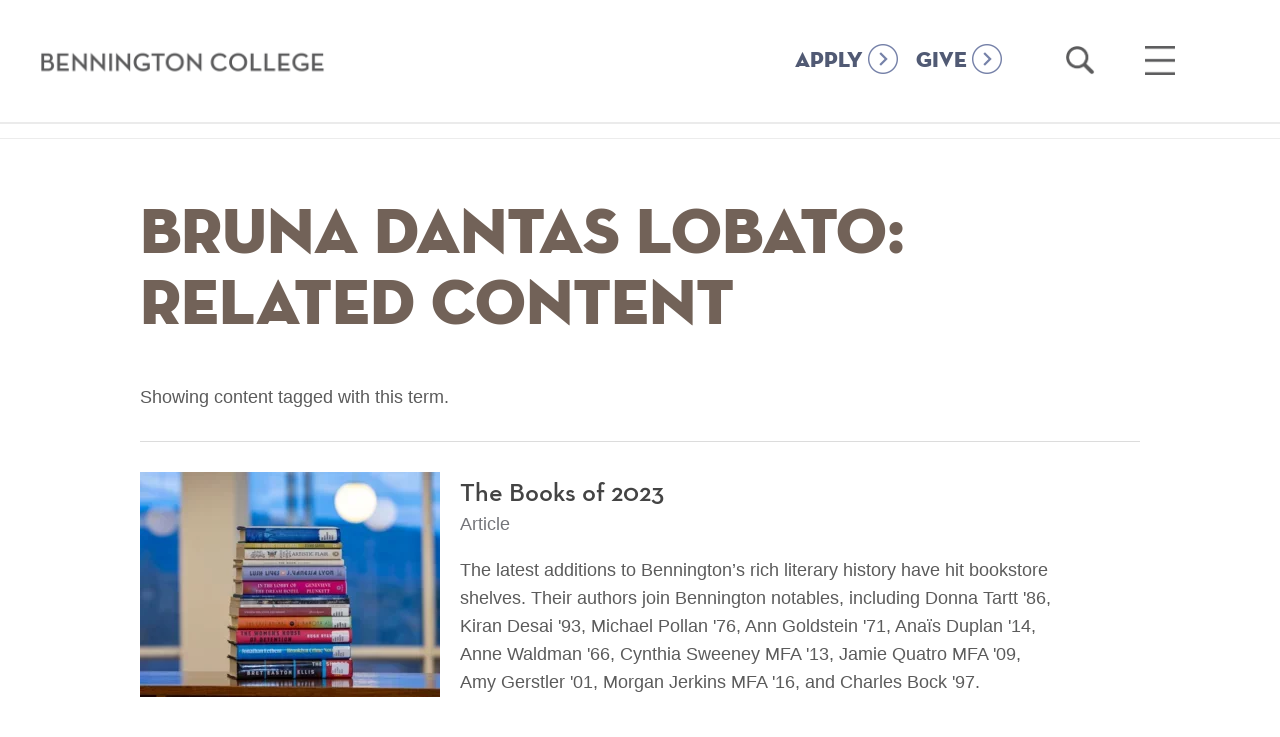

--- FILE ---
content_type: text/html; charset=UTF-8
request_url: https://www.bennington.edu/archive/alumni/11206
body_size: 8704
content:
<!doctype html>
<!--[if lt IE 7]>      <html lang="en-US" class="no-js lt-ie9 lt-ie8 lt-ie7"> <![endif]-->
<!--[if IE 7]>         <html lang="en-US" class="no-js lt-ie9 lt-ie8"> <![endif]-->
<!--[if IE 8]>         <html lang="en-US" class="no-js lt-ie9"> <![endif]-->
<!--[if gt IE 8]><!--> <html lang="en-US" class="no-js"> <!--<![endif]-->
<head>
	<meta charset="utf-8" />
<script src="/sites/default/files/hotjar/hotjar.script.js?t96jp7"></script>
<link rel="image_src" href="https://www.bennington.edu/sites/default/files/styles/carnegie_1600x900/public/2024-10/campus-shot_aerial_1400x850.png.webp" />
<meta name="google" content="6Bm4gvYphrVZ5jMNKXje9prfUs56BctA-TyHaumoyzo" />
<meta name="referrer" content="no-referrer" />
<link rel="icon" href="/sites/default/files/Bennington.ico" />
<meta name="google-site-verification" content="vmJOMbD28KtrE7geFF2xH1InFwdyYg10GXSfA2mLz5w" />
<meta name="Generator" content="Drupal 10 (https://www.drupal.org)" />
<meta name="MobileOptimized" content="width" />
<meta name="HandheldFriendly" content="true" />
<meta name="viewport" content="width=device-width, initial-scale=1.0" />
<script>var ct_check_js_val = '3a8c3280dcdd1b7c4e52697c52a3cf90';var drupal_ac_antibot_cookie_value = 'b46c2dd8b4015220d7a9427b70d878910459518bbc620997fcf9533c93ebd517';var ct_use_cookies = 0;var ct_use_alt_cookies = 0;var ct_capture_buffer = 0;</script>
<meta name="title" content="Bruna Dantas Lobato Archive | Bennington College" />
<script src="/sites/default/files/google_tag/default/google_tag.script.js?t96jp7" defer></script>

    <title>Bruna Dantas Lobato Archive | Bennington College</title>
    <meta property="fb:app_id" content="651245428386101" />
    <link rel="stylesheet" media="all" href="/sites/default/files/css/css_rd3IRy-_iHVGzd0QiCM41nDTZvSKhOqfgvkuoDU7LWE.css?delta=0&amp;language=en&amp;theme=bennington&amp;include=eJx1zEsOwjAMhOELBXIkK4-hsnCSKuO29PZULGDFZhbfSH9G79oXHz0uNnKyG_20S0L-PnKM-WT8QcDLZ5KHwqpUsExdXa_EH5dCBm3rHDuqtM1chTAUj9oYeNLRYk5E2BUH42fvbdTN8Aa9oEDu" />
<link rel="stylesheet" media="all" href="/sites/default/files/css/css_Ca8Kl5Gs7HGRvqZD1O-1HkmNySON2PPQrM0vtzlQyUw.css?delta=1&amp;language=en&amp;theme=bennington&amp;include=eJx1zEsOwjAMhOELBXIkK4-hsnCSKuO29PZULGDFZhbfSH9G79oXHz0uNnKyG_20S0L-PnKM-WT8QcDLZ5KHwqpUsExdXa_EH5dCBm3rHDuqtM1chTAUj9oYeNLRYk5E2BUH42fvbdTN8Aa9oEDu" />


        <script type="text/javascript">
    var _iub = _iub || [];
    _iub.csConfiguration = {"applyGdprForCH":false,"askConsentAtCookiePolicyUpdate":true,"countryDetection":true,"enableFadp":true,"enableUspr":true,"floatingPreferencesButtonDisplay":"bottom-right","gdprAppliesGlobally":false,"lang":"en","perPurposeConsent":true,"siteId":3654427,"usprPurposes":"s,sh,adv","cookiePolicyId":11078397, "banner":{ "acceptButtonColor":"#2D8084","acceptButtonDisplay":true,"backgroundColor":"#FFFFFF","closeButtonDisplay":false,"customizeButtonColor":"#74757A","customizeButtonDisplay":true,"explicitWithdrawal":true,"listPurposes":true,"logo":null,"linksColor":"#000000","ownerName":"bennington.edu","position":"float-bottom-center","rejectButtonColor":"#2D8084","rejectButtonDisplay":true,"showTitle":false,"showTotalNumberOfProviders":true,"textColor":"#000000" }};
    </script>
    <script type="text/javascript" src="https://cs.iubenda.com/autoblocking/3654427.js"></script>
    <script type="text/javascript" src="//cdn.iubenda.com/cs/gpp/stub.js"></script>
    <script type="text/javascript" src="//cdn.iubenda.com/cs/iubenda_cs.js" charset="UTF-8" async></script>

    <script src="/sites/default/files/js/js_XLxk-mzeOd1p7vIk0I0s3eLDCvD_ATGQNiTNGInXtwo.js?scope=header&amp;delta=0&amp;language=en&amp;theme=bennington&amp;include=eJxlysENwCAIAMCFahzJABJDikAUO3_77_sO2UxspFsd6ghaNi2J3BcpgyXoXSGQsqBn6ZxM6euHcVCFLpmx_OHe5tGUtlm_XmXuFycSKEg"></script>

    <script type="text/javascript">var switchTo5x=true;</script>
        <script async="async" src="https://admissions.bennington.edu/ping">/**/</script>
    <script src="https://app.heyhalda.com/widgets/smart-forms/cl0v1536302yv08s0yhke5dmy.js" async=""></script>

            
</head>
	<body class="view-layout-taxonomy_term path-archive">
    <a href="#main-content" class="skip visually-hidden focusable">Skip to main content</a>
    <noscript><iframe src="https://www.googletagmanager.com/ns.html?id=GTM-T9236PK" height="0" width="0" style="display:none;visibility:hidden"></iframe></noscript>
      <div class="dialog-off-canvas-main-canvas" data-off-canvas-main-canvas>
    
<div class="page ">
    <header role="banner">
        <div class="content-wrapper">
            <div class="logo">
                <a href="/"><span class="visuallyhidden">Bennington College</span></a>
            </div>
            <div class="menu-search">
                <div class="button-homepage">
                    <a class="nav-link" href="/admissions/apply">APPLY</a>
                </div>
                <div class="button-homepage">
                    <a class="nav-link" href="/give-to-bennington">GIVE</a>
                </div>
                <div class="search-holder" role="search">
                    <a href="/search" class="open-search-link">
                        <span class="visuallyhidden">Open Search</span>
                    </a>
                </div>
                
                <div class="menu-holder" role="navigation" aria-label="main menu">
                    <a href="#" class="hamburger">
                        <span class="visuallyhidden">Open Main Menu</span>
                    </a>
                </div>
                <div class="mega-menu">
                    <div class="content-wrapper">
                        <nav role="navigation" aria-label="Main Navigation" id="block-bennington-main-menu" class="block block-menu navigation menu--main">
          

              <ul block="block-bennington-main-menu" class="menu">
                                      <li class="menu-item menu-item--expanded">
        <a href="/about" data-drupal-link-system-path="node/8">About</a>
                  <a href="#" class="toggle"><span class="visuallyhidden">toggle sub menu</span></a>
                        <ul class="menu">
                                      <li class="menu-item">
        <a href="/about/fast-facts" data-drupal-link-system-path="node/18631">Fast Facts</a>
              </li>
                                  <li class="menu-item">
        <a href="/about/vision-and-history" target="" rel="" data-drupal-link-system-path="node/10381">Vision and History</a>
              </li>
                                  <li class="menu-item menu-item--collapsed">
        <a href="/about/college-leadership" target="" rel="" data-drupal-link-system-path="node/10836">College Leadership</a>
              </li>
                                  <li class="menu-item">
        <a href="/about/defining-success" data-drupal-link-system-path="node/96135">Defining Success</a>
              </li>
                                  <li class="menu-item">
        <a href="/about/rankings-outcomes" data-drupal-link-system-path="node/18636">Rankings</a>
              </li>
                                  <li class="menu-item">
        <a href="/connect-bennington" data-drupal-link-system-path="node/36">Connect</a>
              </li>
        </ul>
  
              </li>
                                  <li class="menu-item menu-item--expanded">
        <a href="/academics" data-drupal-link-system-path="node/15">Academics</a>
                  <a href="#" class="toggle"><span class="visuallyhidden">toggle sub menu</span></a>
                        <ul class="menu">
                                      <li class="menu-item">
        <a href="/curriculum" data-drupal-link-system-path="node/86840">Curriculum</a>
              </li>
                                  <li class="menu-item menu-item--collapsed">
        <a href="/academics/plan" data-drupal-link-system-path="node/124">The Plan</a>
              </li>
                                  <li class="menu-item">
        <a href="/academics/advising" data-drupal-link-system-path="node/123">Advising</a>
              </li>
                                  <li class="menu-item menu-item--collapsed">
        <a href="/academics/areas-of-study" data-drupal-link-system-path="node/16">Areas of Study &amp; Curriculum</a>
              </li>
                                  <li class="menu-item menu-item--collapsed">
        <a href="/academics/career-development-and-field-work-term" data-drupal-link-system-path="node/13081">Career Development and Field Work Term</a>
              </li>
                                  <li class="menu-item">
        <a href="/crossett-library" data-drupal-link-system-path="node/84554">Crossett Library</a>
              </li>
                                  <li class="menu-item menu-item--collapsed">
        <a href="/academics/graduate-programs" data-drupal-link-system-path="node/14771">Graduate Programs</a>
              </li>
                                  <li class="menu-item">
        <a href="/academics/academic-calendar" data-drupal-link-system-path="node/27256">Academic Calendar</a>
              </li>
                                  <li class="menu-item">
        <a href="/academics/cross-enrollment-williams-college" data-drupal-link-system-path="node/84475">Cross Enrollment at Williams College</a>
              </li>
        </ul>
  
              </li>
                                  <li class="menu-item menu-item--expanded">
        <a href="/admissions-and-financial-aid" data-drupal-link-system-path="node/32">Admissions</a>
                  <a href="#" class="toggle"><span class="visuallyhidden">toggle sub menu</span></a>
                        <ul class="menu">
                                      <li class="menu-item menu-item--collapsed">
        <a href="/admissions/apply" data-drupal-link-system-path="node/34">Apply</a>
              </li>
                                  <li class="menu-item menu-item--collapsed">
        <a href="/admissions/visit" target="" rel="" data-drupal-link-system-path="node/35">Visit</a>
              </li>
                                  <li class="menu-item">
        <a href="https://www.bennington.edu/request-information" target="_blank">Request Information</a>
              </li>
                                  <li class="menu-item">
        <a href="/admissions/international-students-thrive-bennington" data-drupal-link-system-path="node/42141">International Students</a>
              </li>
                                  <li class="menu-item">
        <a href="/admissions/admissions-interns" data-drupal-link-system-path="node/38231">Meet Our Interns</a>
              </li>
        </ul>
  
              </li>
                                  <li class="menu-item menu-item--expanded">
        <a href="/life-bennington" data-drupal-link-system-path="node/17326">Life At Bennington</a>
                  <a href="#" class="toggle"><span class="visuallyhidden">toggle sub menu</span></a>
                        <ul class="menu">
                                      <li class="menu-item">
        <a href="/life-bennington/housing" data-drupal-link-system-path="node/16421">Housing</a>
              </li>
                                  <li class="menu-item">
        <a href="/life-bennington/dining" data-drupal-link-system-path="node/16991">Dining</a>
              </li>
                                  <li class="menu-item">
        <a href="/life-bennington/clubs-organizations" data-drupal-link-system-path="node/1">Clubs &amp; Organizations</a>
              </li>
                                  <li class="menu-item">
        <a href="/life-bennington/athletics-recreation" data-drupal-link-system-path="node/16326">Athletics &amp; Recreation</a>
              </li>
                                  <li class="menu-item">
        <a href="/admissions/visit" data-drupal-link-system-path="node/35">Around Town</a>
              </li>
                                  <li class="menu-item">
        <a href="/life-bennington/health-and-wellness" data-drupal-link-system-path="node/17001">Safety &amp; Services</a>
              </li>
        </ul>
  
              </li>
                                  <li class="menu-item menu-item--expanded">
        <a href="/outcomes" data-drupal-link-system-path="node/14756">Outcomes</a>
                  <a href="#" class="toggle"><span class="visuallyhidden">toggle sub menu</span></a>
                        <ul class="menu">
                                      <li class="menu-item menu-item--collapsed">
        <a href="/outcomes/bennington-network" data-drupal-link-system-path="node/55">The Bennington Network</a>
              </li>
        </ul>
  
              </li>
                                  <li class="menu-item">
        <a href="/connect-bennington" data-drupal-link-system-path="node/36">Connect</a>
              </li>
                                  <li class="menu-item">
        <a href="/academics/faculty" data-drupal-link-system-path="node/51">Faculty</a>
              </li>
                                  <li class="menu-item">
        <a href="/alumni" data-drupal-link-system-path="node/11736">Alumni &amp; Families</a>
              </li>
        </ul>
  

  </nav>

                        <nav role="navigation" aria-label="Secondary navigation" id="block-secondarynavigation-2" class="block block-menu navigation menu--secondary-navigation">
      <a href="#" class="phone-only secondary-toggle">Additional Links</a>
          

              <ul block="block-secondarynavigation-2" class="menu">
                                      <li class="menu-item menu-item--collapsed">
        <a href="/academics/graduate-programs/mfa-writing" target="" rel="" data-drupal-link-system-path="node/10436">MFA in Writing</a>
              </li>
                                  <li class="menu-item">
        <a href="https://www.bennington.edu/events/young-writers-awards">Young Writers Awards</a>
              </li>
                                  <li class="menu-item">
        <a href="/academics/graduate-programs" data-drupal-link-system-path="node/14771">Graduate &amp; Postbac Programs</a>
              </li>
                                  <li class="menu-item menu-item--collapsed">
        <a href="/capa" target="" rel="" data-drupal-link-system-path="node/1291">Center for the Advancement of Public Action</a>
              </li>
                                  <li class="menu-item menu-item--collapsed">
        <a href="/bennington-magazine" target="" rel="" data-drupal-link-system-path="node/14361">The Magazine</a>
              </li>
                                  <li class="menu-item menu-item--collapsed">
        <a href="/event-calendar" data-drupal-link-system-path="event-calendar">Events</a>
              </li>
                                  <li class="menu-item menu-item--collapsed">
        <a href="/newsroom" target="" rel="" data-drupal-link-system-path="node/16216">Newsroom</a>
              </li>
                                  <li class="menu-item menu-item--collapsed">
        <a href="/robert-frost-stone-house-museum" data-drupal-link-system-path="node/41926">Robert Frost Stone House Museum</a>
              </li>
                                  <li class="menu-item">
        <a href="https://usdangallery.bennington.edu/">Suzanne Lemberg Usdan Gallery</a>
              </li>
                                  <li class="menu-item menu-item--collapsed">
        <a href="/bennington-college-prison-education-initiative" data-drupal-link-system-path="node/1386">Prison Education Initiative</a>
              </li>
                                  <li class="menu-item">
        <a href="/poetry-bennington" data-drupal-link-system-path="node/53451">Poetry at Bennington</a>
              </li>
                                  <li class="menu-item">
        <a href="https://www.bennington.edu/art-access">Art for Access</a>
              </li>
                                  <li class="menu-item menu-item--collapsed">
        <a href="/crossett-library" data-drupal-link-system-path="node/84554">Crossett Library</a>
              </li>
        </ul>
  

  </nav>

                        <nav role="navigation" aria-label="Audience Navigation" id="block-audiencenavigation" class="block block-menu navigation menu--audience-navigation">
        <strong>Information For</strong>
    <a href="#" class="phone-only info-toggle">Information For</a>
        

              <ul block="block-audiencenavigation" class="menu">
                                      <li class="menu-item">
        <a href="/admissions-and-financial-aid" data-drupal-link-system-path="node/32">Prospective Students</a>
              </li>
                                  <li class="menu-item">
        <a href="/current-students" target="" rel="" data-drupal-link-system-path="node/89">Current Students</a>
              </li>
                                  <li class="menu-item">
        <a href="/welcome" data-drupal-link-system-path="node/18251">New Students</a>
              </li>
                                  <li class="menu-item">
        <a href="/faculty-resources" data-drupal-link-system-path="node/90">Faculty</a>
              </li>
                                  <li class="menu-item">
        <a href="/staff-resources" title="Staff Resources" data-drupal-link-system-path="node/1571">Staff</a>
              </li>
                                  <li class="menu-item">
        <a href="/alumni" data-drupal-link-system-path="node/11736">Alumni</a>
              </li>
                                  <li class="menu-item">
        <a href="https://www.bennington.edu/alumni-families/welcome-families">Families</a>
              </li>
                                  <li class="menu-item">
        <a href="/alumni-families/bennington-fund" data-drupal-link-system-path="node/14446">Giving</a>
              </li>
                                  <li class="menu-item">
        <a href="/directory-of-offices" data-drupal-link-system-path="node/13186">Office Directory</a>
              </li>
                                  <li class="menu-item">
        <a href="/employment-opportunities" data-drupal-link-system-path="node/10751">Employment</a>
              </li>
                                  <li class="menu-item">
        <a href="https://bennington.college-tour.com/">Virtual Tour</a>
              </li>
                                  <li class="menu-item">
        <a href="https://intranet.bennington.edu/home" target="_blank">Intranet</a>
              </li>
        </ul>
  

  </nav>

                    </div>
                    <nav role="navigation" aria-label="Audience Navigation" id="block-audiencenavigation" class="block block-menu navigation menu--audience-navigation">
        <strong>Information For</strong>
    <a href="#" class="phone-only info-toggle">Information For</a>
        

              <ul block="block-audiencenavigation" class="menu">
                                      <li class="menu-item">
        <a href="/admissions-and-financial-aid" data-drupal-link-system-path="node/32">Prospective Students</a>
              </li>
                                  <li class="menu-item">
        <a href="/current-students" target="" rel="" data-drupal-link-system-path="node/89">Current Students</a>
              </li>
                                  <li class="menu-item">
        <a href="/welcome" data-drupal-link-system-path="node/18251">New Students</a>
              </li>
                                  <li class="menu-item">
        <a href="/faculty-resources" data-drupal-link-system-path="node/90">Faculty</a>
              </li>
                                  <li class="menu-item">
        <a href="/staff-resources" title="Staff Resources" data-drupal-link-system-path="node/1571">Staff</a>
              </li>
                                  <li class="menu-item">
        <a href="/alumni" data-drupal-link-system-path="node/11736">Alumni</a>
              </li>
                                  <li class="menu-item">
        <a href="https://www.bennington.edu/alumni-families/welcome-families">Families</a>
              </li>
                                  <li class="menu-item">
        <a href="/alumni-families/bennington-fund" data-drupal-link-system-path="node/14446">Giving</a>
              </li>
                                  <li class="menu-item">
        <a href="/directory-of-offices" data-drupal-link-system-path="node/13186">Office Directory</a>
              </li>
                                  <li class="menu-item">
        <a href="/employment-opportunities" data-drupal-link-system-path="node/10751">Employment</a>
              </li>
                                  <li class="menu-item">
        <a href="https://bennington.college-tour.com/">Virtual Tour</a>
              </li>
                                  <li class="menu-item">
        <a href="https://intranet.bennington.edu/home" target="_blank">Intranet</a>
              </li>
        </ul>
  

  </nav>

                    <div class="menu-bottom">
                        <div class="content-wrapper">
                            <nav role="navigation" aria-label="Social Links" id="block-sociallinks" class="block block-menu navigation menu--social-links">
          

              <ul block="block-sociallinks" class="menu">
                                      <li class="facebook">
        <a href="https://www.facebook.com/benningtoncollege/">facebook</a>
              </li>
                                  <li class="instagram">
        <a href="https://www.instagram.com/atbennington/?hl=en">instagram</a>
              </li>
                                  <li class="youtube">
        <a href="https://www.youtube.com/benningtoncollege">youtube</a>
              </li>
                                  <li class="flickr">
        <a href="https://www.flickr.com/photos/benningtoncollege/">flickr</a>
              </li>
                                  <li class="linkedin">
        <a href="https://www.linkedin.com/edu/bennington-college-19618">linkedin</a>
              </li>
                                  <li class="vimeo">
        <a href="https://vimeo.com/benningtoncollege">vimeo</a>
              </li>
        </ul>
  

  </nav>

                            <div class="cta-nav-wrap">
                                <nav role="navigation" aria-label="Calls To Action Menu" id="block-callstoactionmenu" class="block block-menu navigation menu--calls-to-action-menu">
          

              <ul block="block-callstoactionmenu" class="menu">
                                      <li class="menu-item">
        <a href="/connect-bennington" data-drupal-link-system-path="node/36">Connect</a>
              </li>
                                  <li class="menu-item">
        <a href="/admissions/apply" title="Apply to Bennington College" data-drupal-link-system-path="node/34">Apply</a>
              </li>
                                  <li class="menu-item">
        <a href="/admissions/visit" data-drupal-link-system-path="node/35">Visit</a>
              </li>
                                  <li class="menu-item">
        <a href="https://www.givecampus.com/s/wbl7hn">Give</a>
              </li>
        </ul>
  

  </nav>

                            </div>
                        </div>
                    </div>
                </div>
            </div>
        </div>
    </header>
        <div id="page-top"></div>
        <div class="section-nav-wrap" id="start">
            <div class="content-wrapper clearfix">
            <nav role="navigation" aria-label="Section Navigation (Main)" id="block-mainnavigation" class="block block-menu navigation menu--main">
              
          <ul block="block-mainnavigation" class="menu">
                                                                                                                                            </ul>
   

  </nav>
<nav role="navigation" aria-label="Section Navigation (Secondary)" id="block-secondarynavigation-3" class="block block-menu navigation menu--secondary-navigation">
      
  
            <ul block="block-secondarynavigation-3" class="menu">
                                                                                                                                                                                                                            </ul>
  

  </nav>
<nav role="navigation" aria-label="Section Navigation (Inside Bennington)" id="block-insidebennington" class="block block-menu navigation menu--inside-bennington">
          
              <ul block="block-insidebennington" class="menu">
                                                                                                                                                                                                                                                                                                                                                                                                                                                                                            </ul>
  

  </nav>
<div id="block-bennington-breadcrumbs">
  
    
        <nav role="navigation" aria-labelledby="system-breadcrumb">
    <h2 id="system-breadcrumb" class="visually-hidden">Breadcrumb</h2>
    <ol>
          <li>
                  <a href="/">Home</a>
              </li>
        </ol>
  </nav>

  </div>

        </div>
    </div>
        <div id="main-content" class="content-wrapper narrow clearfix" tabindex="-1">
            <main role="main">
                        
            <div id="block-bennington-content">
  
    
      <div class="views-element-container"><div class="taxonomy-archive js-view-dom-id-bbf821717a2b29db46f6e7362897266bafe3b37782aae9452e5e5126edb785ac">
  
  <h1>Bruna Dantas Lobato: Related Content</h1>
  

      <div>
      Showing content tagged with this term.
    </div>
  
  
  

      <div class="views-row"><div class="views-field views-field-field-alumni-photo"><div class="field-content">	
</div></div><div class="views-field views-field-field-faculty-image"><div class="field-content">	
</div></div><div class="views-field views-field-field-featured-image"><div class="field-content">  <img loading="lazy" src="/sites/default/files/styles/alumni_story_300x225/public/sources/stories/20231116-holiday-e-card-2023-for-web-david-morelos-img_5868.png.webp?itok=gH_EIE9e" width="300" height="225" alt="stack of 2023 books in library at Bennington" typeof="foaf:Image" />


</div></div><div class="views-field views-field-field-gallery-featured-image"><div class="field-content"></div></div><div class="views-field views-field-title"><span class="field-content"><a href="/news-and-features/books-of-2023" hreflang="en">The Books of 2023</a></span></div><div class="views-field views-field-type"><span class="field-content"><p class="location">Article</p>
</span></div><div class="views-field views-field-field-lead-copy"><div class="field-content"><p>The latest additions to Bennington’s rich literary history have hit bookstore shelves. Their authors join Bennington notables, including Donna Tartt '86, Kiran Desai '93, Michael Pollan '76, ​Ann Goldstein '71, Anaïs Duplan '14, Anne Waldman '66, Cynthia Sweeney MFA '13, Jamie Quatro MFA '09, Amy Gerstler '01, Morgan Jerkins MFA '16, and Charles Bock '97.</p></div></div><div class="views-field views-field-field-short-description"><div class="field-content"></div></div><div class="views-field views-field-field-alumni-short-desc"><div class="field-content"></div></div><div class="views-field views-field-field-tiny-bio"><div class="field-content"></div></div></div>
    <div class="views-row"><div class="views-field views-field-field-alumni-photo"><div class="field-content">	
</div></div><div class="views-field views-field-field-faculty-image"><div class="field-content">	
</div></div><div class="views-field views-field-field-featured-image"><div class="field-content">  <img loading="lazy" src="/sites/default/files/styles/alumni_story_300x225/public/sources/stories/bruna-dantas-lobato.jpeg.webp?itok=iugAL52O" width="300" height="225" alt="Image of Bruna Dantas Lobato" typeof="foaf:Image" />


</div></div><div class="views-field views-field-field-gallery-featured-image"><div class="field-content"></div></div><div class="views-field views-field-title"><span class="field-content"><a href="/news-and-features/snowstorm-bruna-dantas-lobato-15-published-new-yorker" hreflang="en">Snowstorm: Bruna Dantas Lobato &#039;15 Published in The New Yorker</a></span></div><div class="views-field views-field-type"><span class="field-content"><p class="location">Article</p>
</span></div><div class="views-field views-field-field-lead-copy"><div class="field-content"><p><a href="https://www.newyorker.com/books/flash-fiction/snowstorm" rel="noopener" target="_blank">"Snowstorm,"</a> a short story by <strong>Bruna Dantas Lobato '15</strong>, has been published in the <em>The New Yorker</em>.&nbsp;</p></div></div><div class="views-field views-field-field-short-description"><div class="field-content"></div></div><div class="views-field views-field-field-alumni-short-desc"><div class="field-content"></div></div><div class="views-field views-field-field-tiny-bio"><div class="field-content"></div></div></div>
    <div class="views-row"><div class="views-field views-field-field-alumni-photo"><div class="field-content">	
</div></div><div class="views-field views-field-field-faculty-image"><div class="field-content">	
</div></div><div class="views-field views-field-field-featured-image"><div class="field-content">  <img loading="lazy" src="/sites/default/files/styles/alumni_story_300x225/public/sources/stories/WunderlichMark_600x450_0.jpg.webp?itok=xELBFNXS" width="300" height="225" alt="Mark Wunderlich is named the new director of the Bennington Writing Seminars" typeof="foaf:Image" />


</div></div><div class="views-field views-field-field-gallery-featured-image"><div class="field-content"></div></div><div class="views-field views-field-title"><span class="field-content"><a href="/news-and-features/wunderlich-named-director-of-writing-seminars" hreflang="en">Wunderlich Named Director of the Writing Seminars</a></span></div><div class="views-field views-field-type"><span class="field-content"><p class="location">Article</p>
</span></div><div class="views-field views-field-field-lead-copy"><div class="field-content"><p dir="ltr">Bennington College announced today that poet Mark Wunderlich has been named the next director of the Bennington Writing Seminars, the College’s MFA program in writing.</p></div></div><div class="views-field views-field-field-short-description"><div class="field-content"></div></div><div class="views-field views-field-field-alumni-short-desc"><div class="field-content"></div></div><div class="views-field views-field-field-tiny-bio"><div class="field-content"></div></div></div>
    <div class="views-row"><div class="views-field views-field-field-alumni-photo"><div class="field-content">	
</div></div><div class="views-field views-field-field-faculty-image"><div class="field-content">	
</div></div><div class="views-field views-field-field-featured-image"><div class="field-content">  <img loading="lazy" src="/sites/default/files/styles/alumni_story_300x225/public/sources/stories/fat-facebook_0.jpg.webp?itok=0LJN1RV1" width="300" height="225" alt="Fat facebook img" typeof="foaf:Image" />


</div></div><div class="views-field views-field-field-gallery-featured-image"><div class="field-content"></div></div><div class="views-field views-field-title"><span class="field-content"><a href="/bennington-magazine/fat-not-feeling-facebook" hreflang="en">Fat Is Not A Feeling, Facebook </a></span></div><div class="views-field views-field-type"><span class="field-content"><p class="location">Article</p>
</span></div><div class="views-field views-field-field-lead-copy"><div class="field-content"><p dir="ltr"><em>How recent graduate <strong>Catherine Weingarten '13</strong> changed Facebook, by <strong>Bruna Lobato '15</strong></em></p></div></div><div class="views-field views-field-field-short-description"><div class="field-content"></div></div><div class="views-field views-field-field-alumni-short-desc"><div class="field-content"></div></div><div class="views-field views-field-field-tiny-bio"><div class="field-content"></div></div></div>
    <div class="views-row"><div class="views-field views-field-field-alumni-photo"><div class="field-content">	
</div></div><div class="views-field views-field-field-faculty-image"><div class="field-content">	
</div></div><div class="views-field views-field-field-featured-image"><div class="field-content">  <img loading="lazy" src="/sites/default/files/styles/alumni_story_300x225/public/sources/stories/Commencement2015_600x450.jpg.webp?itok=bdCPpLtH" width="300" height="225" alt="Commencement 2015" typeof="foaf:Image" />


</div></div><div class="views-field views-field-field-gallery-featured-image"><div class="field-content"></div></div><div class="views-field views-field-title"><span class="field-content"><a href="/news-and-features/bennington-grads-hit-ground-running" hreflang="en">Bennington Grads Hit the Ground Running</a></span></div><div class="views-field views-field-type"><span class="field-content"><p class="location">Article</p>
</span></div><div class="views-field views-field-field-lead-copy"><div class="field-content"><p>Plans for the members of the Class of 2015 range from publishing to public service to academia to the professional realm.</p></div></div><div class="views-field views-field-field-short-description"><div class="field-content"></div></div><div class="views-field views-field-field-alumni-short-desc"><div class="field-content"></div></div><div class="views-field views-field-field-tiny-bio"><div class="field-content"></div></div></div>
    <div class="views-row"><div class="views-field views-field-field-alumni-photo"><div class="field-content">	
</div></div><div class="views-field views-field-field-faculty-image"><div class="field-content">	
</div></div><div class="views-field views-field-field-featured-image"><div class="field-content">  <img loading="lazy" src="/sites/default/files/styles/alumni_story_300x225/public/sources/stories/MM_TheMillions_logo_600x450.jpg.webp?itok=_gbAxDUd" width="300" height="225" alt="The Millions logo" typeof="foaf:Image" />


</div></div><div class="views-field views-field-field-gallery-featured-image"><div class="field-content"></div></div><div class="views-field views-field-title"><span class="field-content"><a href="/news-and-features/lobato-15-published" hreflang="en">Lobato &#039;15 Published </a></span></div><div class="views-field views-field-type"><span class="field-content"><p class="location">Article</p>
</span></div><div class="views-field views-field-field-lead-copy"><div class="field-content"><p>Bruna Dantas Lobato '15 writes about the Juan Goytisolo's 1970 novel in verse, <em>Count Julian</em>, in <em>The Millions</em>, and about a new translation of Ferreira Gullar's <em>Dirty Poem</em> in <em>Asymptote Journal</em>.</p>

<p>Read the poem in the <a href="http://www.asymptotejournal.com/blog/2015/07/29/thirst-is-the-force-of-gravity-ferreira-gullars-dirty-poem-in-review/" target="_blank">Asymptote Journal</a>.</p></div></div><div class="views-field views-field-field-short-description"><div class="field-content"></div></div><div class="views-field views-field-field-alumni-short-desc"><div class="field-content"></div></div><div class="views-field views-field-field-tiny-bio"><div class="field-content"></div></div></div>

  
  

  
  

  
  
</div>
</div>

  </div>

            
        </main>
    </div>
    
    <footer role="contentinfo">
        <div class="content-wrapper">
            <div class="clearfix">
                <div class="col span_6_of_12">
                    <img src="/themes/custom/bennington/img/icons/logo-lg.png" alt="Bennington College">
                    <address>One College Drive<br>Bennington, VT <span class="numbers">05201-6003</span></address>
                    <a href="tel:802-442-5401">802-442-5401</a>
                </div>
                <div class="col span_6_of_12 circles">
                    <nav role="navigation" aria-label="Calls To Action Menu" id="block-callstoactionmenu-2" class="block block-menu navigation menu--calls-to-action-menu">
          

              <ul block="block-callstoactionmenu-2" class="menu">
                                      <li class="menu-item">
        <a href="/connect-bennington" data-drupal-link-system-path="node/36">Connect</a>
              </li>
                                  <li class="menu-item">
        <a href="/admissions/apply" title="Apply to Bennington College" data-drupal-link-system-path="node/34">Apply</a>
              </li>
                                  <li class="menu-item">
        <a href="/admissions/visit" data-drupal-link-system-path="node/35">Visit</a>
              </li>
                                  <li class="menu-item">
        <a href="https://www.givecampus.com/s/wbl7hn">Give</a>
              </li>
        </ul>
  

  </nav>

                </div>
            </div>
            <nav role="navigation" aria-label="Social Links" id="block-sociallinks-2" class="block block-menu navigation menu--social-links">
          

              <ul block="block-sociallinks-2" class="menu">
                                      <li class="facebook">
        <a href="https://www.facebook.com/benningtoncollege/">facebook</a>
              </li>
                                  <li class="instagram">
        <a href="https://www.instagram.com/atbennington/?hl=en">instagram</a>
              </li>
                                  <li class="youtube">
        <a href="https://www.youtube.com/benningtoncollege">youtube</a>
              </li>
                                  <li class="flickr">
        <a href="https://www.flickr.com/photos/benningtoncollege/">flickr</a>
              </li>
                                  <li class="linkedin">
        <a href="https://www.linkedin.com/edu/bennington-college-19618">linkedin</a>
              </li>
                                  <li class="vimeo">
        <a href="https://vimeo.com/benningtoncollege">vimeo</a>
              </li>
        </ul>
  

  </nav>

            <div class="privacy-content">
                <ul>
                    <li><a href="https://www.iubenda.com/privacy-policy/11078397/full-legal" target="_blank">Privacy Policy</a></li>
                    <li><a href="https://www.iubenda.com/terms-and-conditions/11078397" target="_blank">Terms and Conditions</a></li>
                </ul>
            </div>
        </div>
    </div>
</footer>
</div> </div>
</div>

  </div>

    <script>!function(e,t,n,s,u,a){e.twq||(s=e.twq=function(){s.exe?s.exe.apply(s,arguments):s.queue.push(arguments);}, s.version='1.1', s.queue=[], u=t.createElement(n), u.async=!0, u.src='//static.ads-twitter.com/uwt.js', a=t.getElementsByTagName(n)[0],a.parentNode.insertBefore(u,a))}(window,document,'script'); twq('init','obqia'); twq('track','PageView');</script>

    <script type="application/json" data-drupal-selector="drupal-settings-json">{"path":{"baseUrl":"\/","pathPrefix":"","currentPath":"archive\/alumni\/11206","currentPathIsAdmin":false,"isFront":false,"currentLanguage":"en"},"pluralDelimiter":"\u0003","suppressDeprecationErrors":true,"improved_multi_select":{"selectors":["select[multiple]"],"filtertype":"partial","placeholder_text":"","orderable":false,"js_regex":false,"groupresetfilter":false,"remove_required_attr":false,"buttontext_add":"\u003E","buttontext_addall":"\u00bb","buttontext_del":"\u003C","buttontext_delall":"\u00ab","buttontext_moveup":"Move up","buttontext_movedown":"Move down"},"user":{"uid":0,"permissionsHash":"98be1d6aecb2136607deb462954327e1b4c17065046b8334cac6bf532554531f"}}</script>
<script src="/sites/default/files/js/js_VZHUqD4MjWSjeUv0iNkJUo8HxOjlhME1xOOkzjntdNY.js?scope=footer&amp;delta=0&amp;language=en&amp;theme=bennington&amp;include=eJxlysENwCAIAMCFahzJABJDikAUO3_77_sO2UxspFsd6ghaNi2J3BcpgyXoXSGQsqBn6ZxM6euHcVCFLpmx_OHe5tGUtlm_XmXuFycSKEg"></script>
<script src="https://moderate.cleantalk.org/ct-bot-detector-wrapper.js"></script>
<script src="/sites/default/files/js/js_QWSNDt4OswvlZ5F_rTARAUylU-f3Vc07le9KyqPDs18.js?scope=footer&amp;delta=2&amp;language=en&amp;theme=bennington&amp;include=eJxlysENwCAIAMCFahzJABJDikAUO3_77_sO2UxspFsd6ghaNi2J3BcpgyXoXSGQsqBn6ZxM6euHcVCFLpmx_OHe5tGUtlm_XmXuFycSKEg"></script>

    <script>
      !function(f,b,e,v,n,t,s)
      {if(f.fbq)return;n=f.fbq=function(){n.callMethod?
      n.callMethod.apply(n,arguments):n.queue.push(arguments)};
      if(!f._fbq)f._fbq=n;n.push=n;n.loaded=!0;n.version='2.0';
      n.queue=[];t=b.createElement(e);t.async=!0;
      t.src=v;s=b.getElementsByTagName(e)[0];
      s.parentNode.insertBefore(t,s)}(window, document,'script',
      'https://connect.facebook.net/en_US/fbevents.js');
      fbq('init', '155564145388654');
      fbq('track', 'PageView');
    </script>
    <noscript><img height="1" width="1" style="display:none" src="https://www.facebook.com/tr?id=155564145388654&ev=PageView&noscript=1"/></noscript>

  </body>
</html>


--- FILE ---
content_type: text/css
request_url: https://www.bennington.edu/sites/default/files/css/css_rd3IRy-_iHVGzd0QiCM41nDTZvSKhOqfgvkuoDU7LWE.css?delta=0&language=en&theme=bennington&include=eJx1zEsOwjAMhOELBXIkK4-hsnCSKuO29PZULGDFZhbfSH9G79oXHz0uNnKyG_20S0L-PnKM-WT8QcDLZ5KHwqpUsExdXa_EH5dCBm3rHDuqtM1chTAUj9oYeNLRYk5E2BUH42fvbdTN8Aa9oEDu
body_size: 6376
content:
/* @license GPL-2.0-or-later https://www.drupal.org/licensing/faq */
.text-align-left{text-align:left;}.text-align-right{text-align:right;}.text-align-center{text-align:center;}.text-align-justify{text-align:justify;}.align-left{float:left;}.align-right{float:right;}.align-center{display:block;margin-right:auto;margin-left:auto;}
.fieldgroup{padding:0;border-width:0;}
.container-inline div,.container-inline label{display:inline;}.container-inline .details-wrapper{display:block;}
.clearfix:after{display:table;clear:both;content:"";}
.js details:not([open]) .details-wrapper{display:none;}
.hidden{display:none;}.visually-hidden{position:absolute !important;overflow:hidden;clip:rect(1px,1px,1px,1px);width:1px;height:1px;word-wrap:normal;}.visually-hidden.focusable:active,.visually-hidden.focusable:focus{position:static !important;overflow:visible;clip:auto;width:auto;height:auto;}.invisible{visibility:hidden;}
.item-list__comma-list,.item-list__comma-list li{display:inline;}.item-list__comma-list{margin:0;padding:0;}.item-list__comma-list li:after{content:", ";}.item-list__comma-list li:last-child:after{content:"";}
.js .js-hide{display:none;}.js-show{display:none;}.js .js-show{display:block;}
.nowrap{white-space:nowrap;}
.position-container{position:relative;}
.reset-appearance{margin:0;padding:0;border:0 none;background:transparent;line-height:inherit;-webkit-appearance:none;-moz-appearance:none;appearance:none;}
.resize-none{resize:none;}.resize-vertical{min-height:2em;resize:vertical;}.resize-horizontal{max-width:100%;resize:horizontal;}.resize-both{max-width:100%;min-height:2em;resize:both;}
.system-status-counter__status-icon{display:inline-block;width:25px;height:25px;vertical-align:middle;}.system-status-counter__status-icon:before{display:block;content:"";background-repeat:no-repeat;background-position:center 2px;background-size:20px;}.system-status-counter__status-icon--error:before{background-image:url(/themes/contrib/stable/images/core/icons/e32700/error.svg);}.system-status-counter__status-icon--warning:before{background-image:url(/themes/contrib/stable/images/core/icons/e29700/warning.svg);}.system-status-counter__status-icon--checked:before{background-image:url(/themes/contrib/stable/images/core/icons/73b355/check.svg);}
.system-status-report-counters__item{width:100%;margin-bottom:0.5em;padding:0.5em 0;text-align:center;white-space:nowrap;background-color:rgba(0,0,0,0.063);}@media screen and (min-width:60em){.system-status-report-counters{display:flex;flex-wrap:wrap;justify-content:space-between;}.system-status-report-counters__item--half-width{width:49%;}.system-status-report-counters__item--third-width{width:33%;}}
.system-status-general-info__item{margin-top:1em;padding:0 1em 1em;border:1px solid #ccc;}.system-status-general-info__item-title{border-bottom:1px solid #ccc;}
.tablesort{display:inline-block;width:16px;height:16px;background-size:100%;}.tablesort--asc{background-image:url(/themes/contrib/stable/images/core/icons/787878/twistie-down.svg);}.tablesort--desc{background-image:url(/themes/contrib/stable/images/core/icons/787878/twistie-up.svg);}
.views-align-left{text-align:left;}.views-align-right{text-align:right;}.views-align-center{text-align:center;}.views-view-grid .views-col{float:left;}.views-view-grid .views-row{float:left;clear:both;width:100%;}.views-display-link + .views-display-link{margin-left:0.5em;}
.bennington_works_wrap{background-color:rgba(0,0,0,0.05);}.unset-clearfix{padding:0 !important;max-width:unset !important;}@font-face{font-family:'NeutrafaceText-Demi';src:url(/modules/custom/bennington_works/css/./fonts/NeutrafaceText-Demi.eot);src:url(/modules/custom/bennington_works/css/./fonts/NeutrafaceText-Demi.eot#iefix) format('embedded-opentype'),url(/modules/custom/bennington_works/css/./fonts/NeutrafaceText-Demi.woff) format('woff'),url(/modules/custom/bennington_works/css/./fonts/NeutrafaceText-Demi.ttf) format('truetype'),url(/modules/custom/bennington_works/css/./fonts/NeutrafaceText-Demi.svg#icon) format('svg');font-weight:normal;font-style:normal;}@font-face{font-family:'NeutrafaceText-BoldItalic';src:url(/modules/custom/bennington_works/css/./fonts/NeutrafaceText-BoldItalic.eot);src:url(/modules/custom/bennington_works/css/./fonts/NeutrafaceText-BoldItalic.eot#iefix) format('embedded-opentype'),url(/modules/custom/bennington_works/css/./fonts/NeutrafaceText-BoldItalic.woff) format('woff'),url(/modules/custom/bennington_works/css/./fonts/NeutrafaceText-BoldItalic.ttf) format('truetype'),url(/modules/custom/bennington_works/css/./fonts/NeutrafaceText-BoldItalic.svg#icon) format('svg');font-weight:normal;font-style:normal;}@font-face{font-family:'NeutrafaceText-Book';src:url(/modules/custom/bennington_works/css/./fonts/NeutrafaceText-Book.eot);src:url(/modules/custom/bennington_works/css/./fonts/NeutrafaceText-Book.eot#iefix) format('embedded-opentype'),url(/modules/custom/bennington_works/css/./fonts/NeutrafaceText-Book.woff) format('woff'),url(/modules/custom/bennington_works/css/./fonts/NeutrafaceText-Book.ttf) format('truetype'),url(/modules/custom/bennington_works/css/./fonts/NeutrafaceText-Book.svg#icon) format('svg');font-weight:normal;font-style:normal;}@font-face{font-family:'NeutrafaceText-Bold';src:url(/modules/custom/bennington_works/css/./fonts/NeutrafaceText-Bold.eot);src:url(/modules/custom/bennington_works/css/./fonts/NeutrafaceText-Bold.eot#iefix) format('embedded-opentype'),url(/modules/custom/bennington_works/css/./fonts/NeutrafaceText-Bold.woff) format('woff'),url(/modules/custom/bennington_works/css/./fonts/NeutrafaceText-Bold.ttf) format('truetype'),url(/modules/custom/bennington_works/css/./fonts/NeutrafaceText-Bold.svg#icon) format('svg');font-weight:normal;font-style:normal;}@font-face{font-family:'Helvetica';src:url(/modules/custom/bennington_works/css/./fonts/Helvetica.eot);src:url(/modules/custom/bennington_works/css/./fonts/Helvetica.eot#iefix) format('embedded-opentype'),url(/modules/custom/bennington_works/css/./fonts/Helvetica.woff) format('woff'),url(/modules/custom/bennington_works/css/./fonts/Helvetica.ttf) format('truetype'),url(/modules/custom/bennington_works/css/./fonts/Helvetica.svg#icon) format('svg');font-weight:normal;font-style:normal;}@font-face{font-family:'Helvetica-Bold';src:url(/modules/custom/bennington_works/css/./fonts/Helvetica-Bold.eot);src:url(/modules/custom/bennington_works/css/./fonts/Helvetica-Bold.eot#iefix) format('embedded-opentype'),url(/modules/custom/bennington_works/css/./fonts/Helvetica-Bold.woff) format('woff'),url(/modules/custom/bennington_works/css/./fonts/Helvetica-Bold.ttf) format('truetype'),url(/modules/custom/bennington_works/css/./fonts/Helvetica-Bold.svg#icon) format('svg');font-weight:normal;font-style:normal;}.bennington_works_wrap .button_holder{margin-top:2vw;}@media only screen and (max-width :750px){.bennington_works_wrap .button_holder{margin-top:30px;}}.bennington_works_wrap .button_holder span{display:block;color:#fff;font-family:'NeutrafaceText-Bold' !important;color:#24125f;margin-bottom:5px;font-size:1vw;}@media only screen and (max-width :1100px){.bennington_works_wrap .button_holder span{font-size:14px;}}.bennington_works_wrap .button_holder a{font-size:1.6vw;color:#fff;display:inline-block;text-transform:uppercase;text-decoration:none;background-color:#24125f;border:3px solid #24125f;padding:0.8vw 1.8vw;box-sizing:border-box;font-family:sans-serif;letter-spacing:2px;-webkit-transition:all 400ms ease 0ms;-moz-transition:all 400ms ease 0ms;-o-transition:all 400ms ease 0ms;transition:all 400ms ease 0ms;}@media only screen and (max-width :1020px){.bennington_works_wrap .button_holder a{font-size:16px;padding:17px 30px;}}.bennington_works_wrap .button_holder a:hover{background-color:transparent;color:#24125f;}.bennington_works_wrap .hero_section .top_row{display:flex;flex-wrap:wrap;}.bennington_works_wrap .hero_section .top_row .fist_column{width:12%;height:auto;background-color:#141c7f;}@media only screen and (max-width :1020px){.bennington_works_wrap .hero_section .top_row .fist_column{display:none;}}.bennington_works_wrap .hero_section .top_row .second_column{width:64%;display:flex;background-color:#24125f;padding:5vw 5.5vw;box-sizing:border-box;}@media only screen and (max-width :1020px){.bennington_works_wrap .hero_section .top_row .second_column{width:76%;}}@media only screen and (max-width :750px){.bennington_works_wrap .hero_section .top_row .second_column{width:100%;padding:40px;}}.bennington_works_wrap .hero_section .top_row .second_column .left{width:70%;}.bennington_works_wrap .hero_section .top_row .second_column .left img{width:60%;}.bennington_works_wrap .hero_section .top_row .second_column .left p{font-family:'NeutrafaceText-Demi',sans-serif;color:#fff;font-size:2.1vw;margin-top:35px;text-transform:uppercase;letter-spacing:5px;}@media only screen and (max-width :1020px){.bennington_works_wrap .hero_section .top_row .second_column .left p{font-size:18px;}}@media only screen and (max-width :750px){.bennington_works_wrap .hero_section .top_row .second_column .left p{line-height:1.3em;}}.bennington_works_wrap .hero_section .top_row .second_column .right{width:30%;}.bennington_works_wrap .hero_section .top_row .second_column .right img{width:100%;}.bennington_works_wrap .hero_section .top_row .third_column{width:24%;}@media only screen and (max-width :750px){.bennington_works_wrap .hero_section .top_row .third_column{display:none;}}.bennington_works_wrap .hero_section .top_row .third_column .image_holder{position:relative;height:100%;}.bennington_works_wrap .hero_section .top_row .third_column .image_holder img{position:absolute;left:0;top:0;width:100%;height:100%;object-fit:cover;}.bennington_works_wrap .hero_section .top_row .third_column .image_holder:after{content:'';position:absolute;left:0;top:0;width:100%;height:100%;background-color:#f0b323;opacity:0.4;}.bennington_works_wrap .hero_section .bottom_row{display:flex;flex-wrap:wrap;}.bennington_works_wrap .hero_section .bottom_row .fist_column{width:12%;height:auto;}@media only screen and (max-width :1020px){.bennington_works_wrap .hero_section .bottom_row .fist_column{display:none;}}.bennington_works_wrap .hero_section .bottom_row .fist_column .image_holder{position:relative;height:100%;}.bennington_works_wrap .hero_section .bottom_row .fist_column .image_holder img{position:absolute;left:0;top:0;width:100%;height:100%;object-fit:cover;}.bennington_works_wrap .hero_section .bottom_row .fist_column .image_holder:after{content:'';position:absolute;left:0;top:0;width:100%;height:100%;background-color:#f0b323;opacity:0.4;}.bennington_works_wrap .hero_section .bottom_row .second_column{width:70%;display:flex;background-color:#24125f;}@media only screen and (max-width :1020px){.bennington_works_wrap .hero_section .bottom_row .second_column{width:82%;}}@media only screen and (max-width :750px){.bennington_works_wrap .hero_section .bottom_row .second_column{width:100%;}}.bennington_works_wrap .hero_section .bottom_row .second_column .left{width:50%;padding:80px 60px;padding:4.5vw 3.5vw;box-sizing:border-box;background-color:#f0b323;}@media only screen and (max-width :750px){.bennington_works_wrap .hero_section .bottom_row .second_column .left{width:100%;padding:40px;padding-bottom:60px;}}.bennington_works_wrap .hero_section .bottom_row .second_column .left p{font-family:'NeutrafaceText-BoldItalic';color:#24125f;font-size:1.6vw;}@media only screen and (max-width :1020px){.bennington_works_wrap .hero_section .bottom_row .second_column .left p{font-size:15px;}}@media only screen and (max-width :750px){.bennington_works_wrap .hero_section .bottom_row .second_column .left p{font-size:18px;}}.bennington_works_wrap .hero_section .bottom_row .second_column .left p:nth-of-type(1){margin-bottom:10px;}.bennington_works_wrap .hero_section .bottom_row .second_column .left .button_holder{margin-top:30px;}@media only screen and (max-width :750px){.bennington_works_wrap .hero_section .bottom_row .second_column .left .button_holder{margin-top:30px;}}.bennington_works_wrap .hero_section .bottom_row .second_column .left .button_holder a{font-size:1.6vw;color:#fff;text-transform:uppercase;text-decoration:none;background-color:#24125f;border:3px solid #24125f;display:inline-block;box-sizing:border-box;font-family:sans-serif;letter-spacing:2px;-webkit-transition:all 400ms ease 0ms;-moz-transition:all 400ms ease 0ms;-o-transition:all 400ms ease 0ms;transition:all 400ms ease 0ms;}@media only screen and (max-width :1020px){.bennington_works_wrap .hero_section .bottom_row .second_column .left .button_holder a{font-size:16px;padding:17px 30px;}}.bennington_works_wrap .hero_section .bottom_row .second_column .left .button_holder a:hover{background-color:transparent;color:#24125f;}.bennington_works_wrap .hero_section .bottom_row .second_column .right{width:50%;}@media only screen and (max-width :750px){.bennington_works_wrap .hero_section .bottom_row .second_column .right{display:none;}}.bennington_works_wrap .hero_section .bottom_row .second_column .right .image_holder{position:relative;height:100%;}.bennington_works_wrap .hero_section .bottom_row .second_column .right .image_holder img{position:absolute;left:0;top:0;width:100%;height:100%;object-fit:cover;}.bennington_works_wrap .hero_section .bottom_row .second_column .right .image_holder:after{content:'';position:absolute;left:0;top:0;width:100%;height:100%;background-color:#141c7f;opacity:0.4;}.bennington_works_wrap .hero_section .bottom_row .third_column{width:18%;background-color:#24125f;}@media only screen and (max-width :750px){.bennington_works_wrap .hero_section .bottom_row .third_column{display:none;}}.bennington_works_wrap .hero_section .bottom_row .third_column .image_holder{position:relative;height:100%;display:flex;justify-content:center;align-items:center;}.bennington_works_wrap .hero_section .bottom_row .third_column .image_holder img{width:50%;}.bennington_works_wrap .second_section{width:70%;margin:auto;padding-top:11vw;padding-bottom:12vw;box-sizing:border-box;display:flex;flex-wrap:wrap;}@media only screen and (max-width :1020px){.bennington_works_wrap .second_section{width:100%;padding-left:40px;padding-right:40px;}}@media only screen and (max-width :750px){.bennington_works_wrap .second_section{padding-top:50px;padding-bottom:80px;}}.bennington_works_wrap .second_section .left{width:50%;display:flex;justify-content:center;position:relative;}@media only screen and (max-width :750px){.bennington_works_wrap .second_section .left{width:100%;margin-bottom:20px;}}.bennington_works_wrap .second_section .left .image_holder{position:relative;overflow:hidden;padding-top:87%;max-width:64%;width:100%;}@media only screen and (max-width :750px){.bennington_works_wrap .second_section .left .image_holder{max-width:100%;padding-top:100%;}}.bennington_works_wrap .second_section .left .image_holder img{position:absolute;left:0;top:0;width:100%;height:72%;object-fit:cover;}@media only screen and (max-width :750px){.bennington_works_wrap .second_section .left .image_holder img{height:100%;}}.bennington_works_wrap .second_section .left .shape{position:absolute;left:2%;top:-5%;width:70%;}@media only screen and (max-width :750px){.bennington_works_wrap .second_section .left .shape{display:none;}}.bennington_works_wrap .second_section .right{width:50%;box-sizing:border-box;}@media only screen and (max-width :750px){.bennington_works_wrap .second_section .right{width:100%;}}.bennington_works_wrap .second_section .right p{color:#505050;max-width:35vw;font-size:1.35vw;margin-bottom:20px;font-family:'Helvetica',sans-serif;line-height:1.2em;}@media only screen and (max-width :1020px){.bennington_works_wrap .second_section .right p{max-width:100%;font-size:14px;}}.bennington_works_wrap .second_section .right span{font-family:'Helvetica-Bold';display:block;}.bennington_works_wrap .third_section{padding:7vw 0vw;box-sizing:border-box;background-color:#24125f;}@media only screen and (max-width :750px){.bennington_works_wrap .third_section{padding:70px 0px;}}.bennington_works_wrap .third_section .third_section_content{margin:auto;max-width:43%;}@media only screen and (max-width :1020px){.bennington_works_wrap .third_section .third_section_content{max-width:63%;}}@media only screen and (max-width :750px){.bennington_works_wrap .third_section .third_section_content{max-width:75%;}}.bennington_works_wrap .third_section .third_section_content .image_holder img{width:22%;}.bennington_works_wrap .third_section .third_section_content .quote_holder{position:relative;}.bennington_works_wrap .third_section .third_section_content .quote_holder .icon_right{position:absolute;right:-9%;bottom:8%;z-index:0;width:15%;}.bennington_works_wrap .third_section .third_section_content .quote_holder .icon_left{position:absolute;left:-12%;top:-25%;z-index:0;width:15%;}.bennington_works_wrap .third_section .third_section_content .quote_holder p{font-size:2.6vw;margin:auto;margin-bottom:2.6vw;color:#fff;font-family:'NeutrafaceText-Book',sans-serif;line-height:1.2em;z-index:1;position:relative;}@media only screen and (max-width :750px){.bennington_works_wrap .third_section .third_section_content .quote_holder p{font-size:25px;}}.bennington_works_wrap .third_section .third_section_content .quote_holder p span{font-family:'NeutrafaceText-BoldItalic',sans-serif;}.bennington_works_wrap .fourth_section{padding:7vw 0vw;box-sizing:border-box;}@media only screen and (max-width :750px){.bennington_works_wrap .fourth_section{padding:50px 0px;}}.bennington_works_wrap .fourth_section .fourth_section_content{width:65%;margin:auto;}@media only screen and (max-width :1020px){.bennington_works_wrap .fourth_section .fourth_section_content{width:100%;padding-left:40px;padding-right:40px;box-sizing:border-box;}}.bennington_works_wrap .fourth_section .fourth_section_content h2{color:#24125f;font-size:2.1vw;padding-bottom:20px;border-bottom:1px solid #797979;font-family:'NeutrafaceText-Bold',sans-serif;letter-spacing:2px;}@media only screen and (max-width :1020px){.bennington_works_wrap .fourth_section .fourth_section_content h2{font-size:25px;}}.bennington_works_wrap .fourth_section .fourth_section_content .description{font-family:'Helvetica',sans-serif;width:64%;font-size:1.3vw;margin-top:3vw;margin-bottom:3vw;color:#505050;line-height:1.4em;}@media only screen and (max-width :1020px){.bennington_works_wrap .fourth_section .fourth_section_content .description{font-size:15px;}}@media only screen and (max-width :750px){.bennington_works_wrap .fourth_section .fourth_section_content .description{width:100%;margin-top:20px;margin-bottom:20px;}}.bennington_works_wrap .fourth_section .fourth_section_content .table_wrap{background-color:#24125f;padding:4.5vw 7vw;box-sizing:border-box;}.bennington_works_wrap .fourth_section .fourth_section_content .table_wrap .table .single_row{display:flex;flex-wrap:wrap;padding-top:2vw;padding-bottom:2vw;border-bottom:1px solid rgba(255,255,255,0.2);}@media only screen and (max-width :750px){.bennington_works_wrap .fourth_section .fourth_section_content .table_wrap .table .single_row{padding-top:30px;padding-bottom:30px;}}.bennington_works_wrap .fourth_section .fourth_section_content .table_wrap .table .single_row .left{width:20%;}@media only screen and (max-width :750px){.bennington_works_wrap .fourth_section .fourth_section_content .table_wrap .table .single_row .left{width:100%;margin-bottom:20px;}}.bennington_works_wrap .fourth_section .fourth_section_content .table_wrap .table .single_row .left .time{font-size:1vw;font-weight:bold;color:#fff;font-family:'Helvetica-Bold',sans-serif;}@media only screen and (max-width :1020px){.bennington_works_wrap .fourth_section .fourth_section_content .table_wrap .table .single_row .left .time{font-size:11px;}}@media only screen and (max-width :750px){.bennington_works_wrap .fourth_section .fourth_section_content .table_wrap .table .single_row .left .time{font-size:14px;}}.bennington_works_wrap .fourth_section .fourth_section_content .table_wrap .table .single_row .right{width:80%;position:relative;}@media only screen and (max-width :750px){.bennington_works_wrap .fourth_section .fourth_section_content .table_wrap .table .single_row .right{width:100%;}}.bennington_works_wrap .fourth_section .fourth_section_content .table_wrap .table .single_row .right .link_holder{position:absolute;right:0px;top:0px;}@media only screen and (max-width :750px){.bennington_works_wrap .fourth_section .fourth_section_content .table_wrap .table .single_row .right .link_holder{position:relative;}}.bennington_works_wrap .fourth_section .fourth_section_content .table_wrap .table .single_row .right .link_holder a{color:#f0b323;font-family:'Helvetica',sans-serif;font-size:0.8vw;position:relative;-webkit-transition:all 400ms ease 0ms;-moz-transition:all 400ms ease 0ms;-o-transition:all 400ms ease 0ms;transition:all 400ms ease 0ms;}@media only screen and (max-width :1020px){.bennington_works_wrap .fourth_section .fourth_section_content .table_wrap .table .single_row .right .link_holder a{font-size:11px;}}@media only screen and (max-width :750px){.bennington_works_wrap .fourth_section .fourth_section_content .table_wrap .table .single_row .right .link_holder a{font-size:14px;}}.bennington_works_wrap .fourth_section .fourth_section_content .table_wrap .table .single_row .right .link_holder a:after{content:'';height:1px;width:100%;bottom:0px;left:0px;position:absolute;background-color:#f0b323;-webkit-transition:all 400ms ease 0ms;-moz-transition:all 400ms ease 0ms;-o-transition:all 400ms ease 0ms;transition:all 400ms ease 0ms;}.bennington_works_wrap .fourth_section .fourth_section_content .table_wrap .table .single_row .right .link_holder a:hover:after{width:0%;}.bennington_works_wrap .fourth_section .fourth_section_content .table_wrap .table .single_row .right .right_content{padding-left:20px;}@media only screen and (max-width :750px){.bennington_works_wrap .fourth_section .fourth_section_content .table_wrap .table .single_row .right .right_content{margin-bottom:20px;padding-left:0;}}.bennington_works_wrap .fourth_section .fourth_section_content .table_wrap .table .single_row .right .right_content h3{font-family:'Helvetica-Bold',sans-serif;font-size:1vw;color:#fff;text-transform:uppercase;margin-top:5px;}@media only screen and (max-width :1020px){.bennington_works_wrap .fourth_section .fourth_section_content .table_wrap .table .single_row .right .right_content h3{font-size:12px;}}@media only screen and (max-width :750px){.bennington_works_wrap .fourth_section .fourth_section_content .table_wrap .table .single_row .right .right_content h3{font-size:14px;}}.bennington_works_wrap .fourth_section .fourth_section_content .table_wrap .table .single_row .right .right_content p{max-width:80%;font-family:'Helvetica',sans-serif;font-size:1vw;color:#fff;margin-top:1.2vw;line-height:1.2em;}@media only screen and (max-width :1020px){.bennington_works_wrap .fourth_section .fourth_section_content .table_wrap .table .single_row .right .right_content p{font-size:12px;}}@media only screen and (max-width :750px){.bennington_works_wrap .fourth_section .fourth_section_content .table_wrap .table .single_row .right .right_content p{font-size:14px;}}.bennington_works_wrap .fourth_section .fourth_section_content .table_wrap .table .single_row .right .right_content ul{margin-top:1.2vw;}@media only screen and (max-width :750px){.bennington_works_wrap .fourth_section .fourth_section_content .table_wrap .table .single_row .right .right_content ul{margin-top:20px;}}.bennington_works_wrap .fourth_section .fourth_section_content .table_wrap .table .single_row .right .right_content ul li{font-family:'Helvetica',sans-serif;font-size:1vw;color:#fff;margin-bottom:0.5vw;list-style-type:disc;list-style-position:inside;position:relative;}@media only screen and (max-width :1020px){.bennington_works_wrap .fourth_section .fourth_section_content .table_wrap .table .single_row .right .right_content ul li{font-size:12px;margin-bottom:10px;}}@media only screen and (max-width :750px){.bennington_works_wrap .fourth_section .fourth_section_content .table_wrap .table .single_row .right .right_content ul li{font-size:14px;}}.bennington_works_wrap .fourth_section .fourth_section_content .table_wrap .table .single_row .right .right_content ul li .link_holder{position:absolute;}.bennington_works_wrap .fourth_section .fourth_section_content .table_wrap .table .single_row .right .right_content ul li:last-child{margin-bottom:0px;}.bennington_works_wrap .fifth_section,.bennington_works_wrap .seventh_section{background-color:#2f1975;padding-top:2vw;padding-bottom:2vw;}@media only screen and (max-width :750px){.bennington_works_wrap .fifth_section,.bennington_works_wrap .seventh_section{padding-top:40px;padding-bottom:40px;}}@media only screen and (max-width :1020px){.bennington_works_wrap .fifth_section .fifth_section_content_wrap,.bennington_works_wrap .seventh_section .fifth_section_content_wrap{padding-left:40px;padding-right:40px;}}.bennington_works_wrap .fifth_section .fifth_section_content,.bennington_works_wrap .seventh_section .fifth_section_content{width:73%;margin:auto;background-color:#301a76;padding-top:2.2vw;padding-bottom:2.2vw;padding-left:4.2vw;box-sizing:border-box;-webkit-box-shadow:0px 0px 17px -5px rgba(0,0,0,0.75);-moz-box-shadow:0px 0px 17px -5px rgba(0,0,0,0.75);box-shadow:0px 0px 17px -5px rgba(0,0,0,0.75);}@media only screen and (max-width :1020px){.bennington_works_wrap .fifth_section .fifth_section_content,.bennington_works_wrap .seventh_section .fifth_section_content{width:100%;}}@media only screen and (max-width :750px){.bennington_works_wrap .fifth_section .fifth_section_content,.bennington_works_wrap .seventh_section .fifth_section_content{padding-top:20px;padding-bottom:20px;}}.bennington_works_wrap .fifth_section .fifth_section_content h2,.bennington_works_wrap .seventh_section .fifth_section_content h2{font-family:'NeutrafaceText-Bold',sans-serif;font-size:2.1vw;color:#f0b323;letter-spacing:1px;margin-bottom:30px;}@media only screen and (max-width :1020px){.bennington_works_wrap .fifth_section .fifth_section_content h2,.bennington_works_wrap .seventh_section .fifth_section_content h2{font-size:25px;}}.bennington_works_wrap .fifth_section .fifth_section_content .box_holder,.bennington_works_wrap .seventh_section .fifth_section_content .box_holder{display:flex;flex-wrap:wrap;}.bennington_works_wrap .fifth_section .fifth_section_content .box_holder .single_box,.bennington_works_wrap .seventh_section .fifth_section_content .box_holder .single_box{width:33.33333%;padding-right:3.2vw;box-sizing:border-box;}@media only screen and (max-width :750px){.bennington_works_wrap .fifth_section .fifth_section_content .box_holder .single_box,.bennington_works_wrap .seventh_section .fifth_section_content .box_holder .single_box{width:100%;margin-bottom:20px;padding-right:20px;}}.bennington_works_wrap .fifth_section .fifth_section_content .box_holder .single_box:last-child,.bennington_works_wrap .seventh_section .fifth_section_content .box_holder .single_box:last-child{padding-right:2vw;}@media only screen and (max-width :750px){.bennington_works_wrap .fifth_section .fifth_section_content .box_holder .single_box:last-child,.bennington_works_wrap .seventh_section .fifth_section_content .box_holder .single_box:last-child{padding-right:20px;}}.bennington_works_wrap .fifth_section .fifth_section_content .box_holder .single_box p,.bennington_works_wrap .seventh_section .fifth_section_content .box_holder .single_box p{font-size:1vw;color:#fff;font-family:'NeutrafaceText-Bold',sans-serif;line-height:1.2em;}@media only screen and (max-width :1500px){.bennington_works_wrap .fifth_section .fifth_section_content .box_holder .single_box p,.bennington_works_wrap .seventh_section .fifth_section_content .box_holder .single_box p{font-size:18px;}}@media only screen and (max-width :1020px){.bennington_works_wrap .fifth_section .fifth_section_content .box_holder .single_box p,.bennington_works_wrap .seventh_section .fifth_section_content .box_holder .single_box p{font-size:14px;}}@media only screen and (max-width :750px){.bennington_works_wrap .fifth_section .fifth_section_content .box_holder .single_box p,.bennington_works_wrap .seventh_section .fifth_section_content .box_holder .single_box p{font-size:16px;}}.bennington_works_wrap .fifth_section .fifth_section_content .box_holder .single_box .link_holder,.bennington_works_wrap .seventh_section .fifth_section_content .box_holder .single_box .link_holder{margin-top:1vw;}.bennington_works_wrap .fifth_section .fifth_section_content .box_holder .single_box .link_holder a,.bennington_works_wrap .seventh_section .fifth_section_content .box_holder .single_box .link_holder a{font-size:0.9vw;color:#f0b323;position:relative;font-family:'NeutrafaceText-Book',sans-serif;}@media only screen and (max-width :1020px){.bennington_works_wrap .fifth_section .fifth_section_content .box_holder .single_box .link_holder a,.bennington_works_wrap .seventh_section .fifth_section_content .box_holder .single_box .link_holder a{font-size:12px;}}@media only screen and (max-width :750px){.bennington_works_wrap .fifth_section .fifth_section_content .box_holder .single_box .link_holder a,.bennington_works_wrap .seventh_section .fifth_section_content .box_holder .single_box .link_holder a{font-size:12px;}}.bennington_works_wrap .fifth_section .fifth_section_content .box_holder .single_box .link_holder a:after,.bennington_works_wrap .seventh_section .fifth_section_content .box_holder .single_box .link_holder a:after{content:'';height:1px;width:0%;bottom:0px;left:0px;position:absolute;background-color:#f0b323;-webkit-transition:all 400ms ease 0ms;-moz-transition:all 400ms ease 0ms;-o-transition:all 400ms ease 0ms;transition:all 400ms ease 0ms;}.bennington_works_wrap .fifth_section .fifth_section_content .box_holder .single_box .link_holder a:hover:after,.bennington_works_wrap .seventh_section .fifth_section_content .box_holder .single_box .link_holder a:hover:after{width:100%;}.bennington_works_wrap .sixth_section{padding:7vw 0vw;box-sizing:border-box;}@media only screen and (max-width :750px){.bennington_works_wrap .sixth_section{padding:50px 0px;}}@media only screen and (max-width :1020px){.bennington_works_wrap .sixth_section .headline_wrap{padding-left:40px;padding-right:40px;}}.bennington_works_wrap .sixth_section .headline_wrap h2{max-width:65%;margin:auto;margin-bottom:50px;color:#24125f;text-transform:uppercase;font-size:2.1vw;padding-bottom:20px;border-bottom:1px solid #797979;font-family:'NeutrafaceText-Bold',sans-serif;letter-spacing:2px;}@media only screen and (max-width :1020px){.bennington_works_wrap .sixth_section .headline_wrap h2{max-width:100%;font-size:25px;}}.bennington_works_wrap .sixth_section .sixth_section_content .single_box a{color:#f0b323;}.bennington_works_wrap .sixth_section .sixth_section_content .single_box a:hover{color:#fff;}.bennington_works_wrap .sixth_section .sixth_section_content .single_box{width:82.5%;display:flex;flex-wrap:wrap;margin-bottom:90px;}@media only screen and (max-width :1020px){.bennington_works_wrap .sixth_section .sixth_section_content .single_box{width:90%;}}@media only screen and (max-width :750px){.bennington_works_wrap .sixth_section .sixth_section_content .single_box{width:100%;margin-bottom:0px;}}.bennington_works_wrap .sixth_section .sixth_section_content .single_box:last-child{margin-bottom:0px;}.bennington_works_wrap .sixth_section .sixth_section_content .single_box.right{margin-left:auto;}.bennington_works_wrap .sixth_section .sixth_section_content .single_box.right .left{order:2;background-color:#141c7f;padding-left:10vw;padding-right:17.5vw;}@media only screen and (max-width :1020px){.bennington_works_wrap .sixth_section .sixth_section_content .single_box.right .left{padding:40px;}}@media only screen and (max-width :750px){.bennington_works_wrap .sixth_section .sixth_section_content .single_box.right .left{order:1;}}.bennington_works_wrap .sixth_section .sixth_section_content .single_box.right .right{order:1;display:block;}@media only screen and (max-width :750px){.bennington_works_wrap .sixth_section .sixth_section_content .single_box.right .right{padding:0px;order:2;}}.bennington_works_wrap .sixth_section .sixth_section_content .single_box.right .right .image_holder{height:100%;position:relative;}@media only screen and (max-width :750px){.bennington_works_wrap .sixth_section .sixth_section_content .single_box.right .right .image_holder{overflow:hidden;height:auto;padding-top:80%;}}.bennington_works_wrap .sixth_section .sixth_section_content .single_box.right .right .image_holder img{position:absolute;left:0;top:0;width:100%;height:100%;object-fit:cover;}.bennington_works_wrap .sixth_section .sixth_section_content .single_box .left{width:75%;background-color:#24125f;padding-bottom:4.5vw;padding-top:4.5vw;padding-right:10vw;padding-left:17.5vw;box-sizing:border-box;}@media only screen and (max-width :1020px){.bennington_works_wrap .sixth_section .sixth_section_content .single_box .left{padding:40px;}}@media only screen and (max-width :750px){.bennington_works_wrap .sixth_section .sixth_section_content .single_box .left{width:100%;}}.bennington_works_wrap .sixth_section .sixth_section_content .single_box .left p{color:#fff;font-size:1.3vw;line-height:1.5em;font-family:'Helvetica',sans-serif;}@media only screen and (max-width :1020px){.bennington_works_wrap .sixth_section .sixth_section_content .single_box .left p{font-size:15px;}}.bennington_works_wrap .sixth_section .sixth_section_content .single_box .right{width:25%;display:flex;justify-content:center;align-items:center;background-color:#fff;}@media only screen and (max-width :750px){.bennington_works_wrap .sixth_section .sixth_section_content .single_box .right{width:100%;padding:40px;}}.bennington_works_wrap .sixth_section .sixth_section_content .single_box .right img{width:100%;position:relative;right:-20%;}@media only screen and (max-width :750px){.bennington_works_wrap .sixth_section .sixth_section_content .single_box .right img{right:auto;width:80%;}}.bennington_works_wrap .eight_section{background-color:#24125f;padding:7vw 0vw;box-sizing:border-box;}@media only screen and (max-width :750px){.bennington_works_wrap .eight_section{padding:50px 0px;padding-bottom:0px;}}@media only screen and (max-width :1020px){.bennington_works_wrap .eight_section .headline_holder{padding:0px 40px;box-sizing:border-box;}}.bennington_works_wrap .eight_section .headline_holder .section_title{max-width:65%;text-transform:uppercase;margin:auto;margin-bottom:50px;color:#fff;font-size:2.1vw;padding-bottom:20px;border-bottom:1px solid #797979;font-family:'NeutrafaceText-Bold',sans-serif;letter-spacing:2px;}@media only screen and (max-width :1020px){.bennington_works_wrap .eight_section .headline_holder .section_title{max-width:100%;font-size:25px;}}.bennington_works_wrap .eight_section .eight_section_content .single_box{width:82.5%;display:flex;flex-wrap:wrap;margin-bottom:90px;}@media only screen and (max-width :1020px){.bennington_works_wrap .eight_section .eight_section_content .single_box{width:90%;}}@media only screen and (max-width :750px){.bennington_works_wrap .eight_section .eight_section_content .single_box{width:100%;margin-bottom:0px;}}.bennington_works_wrap .eight_section .eight_section_content .single_box:last-child{margin-bottom:0px;}.bennington_works_wrap .eight_section .eight_section_content .single_box:nth-of-type(even){margin-left:auto;}.bennington_works_wrap .eight_section .eight_section_content .single_box:nth-of-type(even) .left{order:2;background-color:#141c7f;padding-left:5vw;padding-right:17.5vw;}@media only screen and (max-width :1020px){.bennington_works_wrap .eight_section .eight_section_content .single_box:nth-of-type(even) .left{padding-left:40px;padding-right:40px;}}@media only screen and (max-width :750px){.bennington_works_wrap .eight_section .eight_section_content .single_box:nth-of-type(even) .left{order:1;}}.bennington_works_wrap .eight_section .eight_section_content .single_box:nth-of-type(odd) .left h2{color:#24125f;}.bennington_works_wrap .eight_section .eight_section_content .single_box:nth-of-type(odd) .left p{color:#24125f;}.bennington_works_wrap .eight_section .eight_section_content .single_box:nth-of-type(even) .left .link_holder a{color:#f0b323;}.bennington_works_wrap .eight_section .eight_section_content .single_box:nth-of-type(even) .left .link_holder a:after{background-color:#f0b323;}.bennington_works_wrap .eight_section .eight_section_content .single_box:nth-of-type(even) .left .link_holder svg path{fill:#f0b323;}.bennington_works_wrap .eight_section .eight_section_content .single_box:nth-of-type(even) .right{order:1;}@media only screen and (max-width :750px){.bennington_works_wrap .eight_section .eight_section_content .single_box:nth-of-type(even) .right{order:2;}}.bennington_works_wrap .eight_section .eight_section_content .single_box .left{width:75%;background-color:#f0b323;padding-bottom:2.5vw;padding-top:2.5vw;padding-right:5vw;padding-left:17.5vw;box-sizing:border-box;}@media only screen and (max-width :1020px){.bennington_works_wrap .eight_section .eight_section_content .single_box .left{padding:40px;}}@media only screen and (max-width :750px){.bennington_works_wrap .eight_section .eight_section_content .single_box .left{width:100%;}}.bennington_works_wrap .eight_section .eight_section_content .single_box .left h2{font-size:2vw;font-family:'NeutrafaceText-Bold',sans-serif;color:#fff;margin-bottom:1.2vw;}@media only screen and (max-width :1020px){.bennington_works_wrap .eight_section .eight_section_content .single_box .left h2{font-size:21px;}}.bennington_works_wrap .eight_section .eight_section_content .single_box .left p{color:#fff;font-size:1.3vw;line-height:1.5em;font-family:'Helvetica-Bold',sans-serif;}@media only screen and (max-width :1020px){.bennington_works_wrap .eight_section .eight_section_content .single_box .left p{font-size:14px;}}.bennington_works_wrap .eight_section .eight_section_content .single_box .left .link_holder{margin-top:1.2vw;display:inline-block;margin-right:5vw;max-width:100%;position:relative;}@media only screen and (max-width :1020px){.bennington_works_wrap .eight_section .eight_section_content .single_box .left .link_holder{margin-top:15px;}}.bennington_works_wrap .eight_section .eight_section_content .single_box .left .link_holder svg{top:2px;position:relative;right:0px;margin-left:0.8vw;}@media only screen and (max-width :1020px){.bennington_works_wrap .eight_section .eight_section_content .single_box .left .link_holder svg{width:10px;height:14px;}}.bennington_works_wrap .eight_section .eight_section_content .single_box .left .link_holder a{font-size:1vw;font-family:'Helvetica-Bold',sans-serif;color:#24125f;position:relative;-webkit-transition:all 400ms ease 0ms;-moz-transition:all 400ms ease 0ms;-o-transition:all 400ms ease 0ms;transition:all 400ms ease 0ms;}@media only screen and (max-width :1020px){.bennington_works_wrap .eight_section .eight_section_content .single_box .left .link_holder a{font-size:11px;}}.bennington_works_wrap .eight_section .eight_section_content .single_box .left .link_holder a:after{content:'';height:1px;width:100%;bottom:0px;left:0px;position:absolute;background-color:#24125f;-webkit-transition:all 400ms ease 0ms;-moz-transition:all 400ms ease 0ms;-o-transition:all 400ms ease 0ms;transition:all 400ms ease 0ms;}.bennington_works_wrap .eight_section .eight_section_content .single_box .left .link_holder a:hover:after{width:0%;}.bennington_works_wrap .eight_section .eight_section_content .single_box .right{width:25%;}@media only screen and (max-width :750px){.bennington_works_wrap .eight_section .eight_section_content .single_box .right{width:100%;}}.bennington_works_wrap .eight_section .eight_section_content .single_box .right .image_holder{height:100%;position:relative;}@media only screen and (max-width :750px){.bennington_works_wrap .eight_section .eight_section_content .single_box .right .image_holder{overflow:hidden;height:auto;padding-top:80%;}}.bennington_works_wrap .eight_section .eight_section_content .single_box .right .image_holder img{position:absolute;left:0;top:0;width:100%;height:100%;object-fit:cover;}.bennington_works_wrap .accordion_section{padding-bottom:7vw;}@media only screen and (max-width :750px){.bennington_works_wrap .accordion_section{padding-bottom:50px;}}@media only screen and (max-width :1020px){.bennington_works_wrap .accordion_section .accordion_section_content_wrap{padding-left:40px;padding-right:40px;box-sizing:border-box;}}.bennington_works_wrap .accordion_section .accordion_section_content{width:65%;margin:auto;border:1px solid #d6d3de;box-sizing:border-box;}@media only screen and (max-width :1020px){.bennington_works_wrap .accordion_section .accordion_section_content{width:100%;}}.bennington_works_wrap .accordion_section .accordion_section_content .single_box{border-bottom:1px solid #d6d3de;}.bennington_works_wrap .accordion_section .accordion_section_content .single_box:last-child{border-bottom:none;}.bennington_works_wrap .accordion_section .accordion_section_content .single_box .section_header{position:relative;padding:2vw;box-sizing:border-box;cursor:pointer;}@media only screen and (max-width :750px){.bennington_works_wrap .accordion_section .accordion_section_content .single_box .section_header{padding:20px;}}.bennington_works_wrap .accordion_section .accordion_section_content .single_box .section_header:hover h3{left:5px;}.bennington_works_wrap .accordion_section .accordion_section_content .single_box .section_header .arrow_cursors{position:absolute;right:2vw;top:50%;transform:translateY(-50%);width:4%;-webkit-transition:all 400ms ease 0ms;-moz-transition:all 400ms ease 0ms;-o-transition:all 400ms ease 0ms;transition:all 400ms ease 0ms;}@media only screen and (max-width :750px){.bennington_works_wrap .accordion_section .accordion_section_content .single_box .section_header .arrow_cursors{width:6%;right:10px;}}.bennington_works_wrap .accordion_section .accordion_section_content .single_box .section_header .arrow_cursors.active{transform:translateY(-50%) rotate(180deg);}.bennington_works_wrap .accordion_section .accordion_section_content .single_box .section_header h3{color:#24125f;font-family:'NeutrafaceText-Bold',sans-serif;font-size:2.1vw;font-weight:bold;position:relative;margin-top:0px;left:0px;-webkit-transition:all 400ms ease 0ms;-moz-transition:all 400ms ease 0ms;-o-transition:all 400ms ease 0ms;transition:all 400ms ease 0ms;}@media only screen and (max-width :1020px){.bennington_works_wrap .accordion_section .accordion_section_content .single_box .section_header h3{font-size:25px;}}@media only screen and (max-width :750px){.bennington_works_wrap .accordion_section .accordion_section_content .single_box .section_header h3{font-size:16px;}}.bennington_works_wrap .accordion_section .accordion_section_content .single_box .section_description{padding:2vw;box-sizing:border-box;padding-top:0px;display:none;}@media only screen and (max-width :750px){.bennington_works_wrap .accordion_section .accordion_section_content .single_box .section_description{padding:20px;}}.bennington_works_wrap .accordion_section .accordion_section_content .single_box .section_description ul li{list-style-type:disc;list-style-position:inside;}.bennington_works_wrap .accordion_section .accordion_section_content .single_box .section_description p,.bennington_works_wrap .accordion_section .accordion_section_content .single_box .section_description ul,.bennington_works_wrap .accordion_section .accordion_section_content .single_box .section_description li{color:#505050;font-size:1.35vw;margin-bottom:20px;font-family:'Helvetica',sans-serif;line-height:1.2em;}@media only screen and (max-width :1020px){.bennington_works_wrap .accordion_section .accordion_section_content .single_box .section_description p,.bennington_works_wrap .accordion_section .accordion_section_content .single_box .section_description ul,.bennington_works_wrap .accordion_section .accordion_section_content .single_box .section_description li{font-size:15px;}}.bennington_works_wrap .accordion_section .accordion_section_content .single_box .section_description .link_holder{margin-top:1.2vw;display:inline-block;position:relative;}.bennington_works_wrap .accordion_section .accordion_section_content .single_box .section_description .link_holder img{top:2px;position:relative;margin-left:0.8vw;}.bennington_works_wrap .accordion_section .accordion_section_content .single_box .section_description .link_holder a{font-size:1vw;color:#24125f;font-family:'Helvetica-Bold',sans-serif;position:relative;}@media only screen and (max-width :1020px){.bennington_works_wrap .accordion_section .accordion_section_content .single_box .section_description .link_holder a{font-size:11px;}}.bennington_works_wrap .accordion_section .accordion_section_content .single_box .section_description .link_holder a:after{content:'';height:1px;width:100%;bottom:0px;left:0px;position:absolute;background-color:#24125f;-webkit-transition:all 400ms ease 0ms;-moz-transition:all 400ms ease 0ms;-o-transition:all 400ms ease 0ms;transition:all 400ms ease 0ms;}.bennington_works_wrap .accordion_section .accordion_section_content .single_box .section_description .link_holder a:hover:after{width:0%;}.bennington_works_wrap .nineth_section{box-sizing:border-box;padding:7vw 0vw;}@media only screen and (max-width :750px){.bennington_works_wrap .nineth_section{padding:50px 0px;}}.bennington_works_wrap .nineth_section .button_holder{width:65%;margin:auto;}@media only screen and (max-width :750px){.bennington_works_wrap .nineth_section .button_holder{width:100%;padding:0px 40px;box-sizing:border-box;}}.bennington_works_wrap .nineth_section .button_holder a{display:flex;padding-top:2vw;padding-bottom:2vw;justify-content:center;font-size:3vw;align-items:center;font-family:'NeutrafaceText-Bold',sans-serif;}@media only screen and (max-width :750px){.bennington_works_wrap .nineth_section .button_holder a{font-size:18px;padding:20px 0px;}}
.extra-description{font-size:0.923em;color:rgb(102,102,102);text-transform:none;}.extra-description a{color:rgb(56,168,255);display:inline;}.extra-description.with-title{text-transform:none;}
.improvedselect ul li{padding:0 5px;display:block;margin:0;cursor:pointer;background:none;}.improvedselect .del_all:hover,.improvedselect .add_all:hover,.improvedselect .del:hover,.improvedselect .add:hover,.improvedselect .move_up:hover,.improvedselect .move_down:hover{background:#ccc;}.improvedselect .improvedselect-text-wrapper{border:1px solid gray;margin-bottom:5px;}.improvedselect input.improvedselect_filter{width:96%;height:20px;padding:0 2%;}.improvedselect .add_all,.improvedselect .del_all,.improvedselect .del,.improvedselect .add,.improvedselect .move_up,.improvedselect .move_down{display:block;width:80%;border:1px solid gray;cursor:pointer;margin:0 0 10px 10%;text-align:center;background:white;-moz-user-select:-moz-none;-khtml-user-select:none;-webkit-user-select:none;-ms-user-select:none;user-select:none;}.improvedselect .improvedselect_control{float:left;width:18%;padding-top:30px;}.improvedselect li:hover{background:#eee;}.improvedselect li.selected{color:white;background:#3399ff;}.improvedselect ul.improvedselect_sel,.improvedselect ul.improvedselect_all{width:40%;height:200px;overflow:auto;margin:0;padding:0;display:block;border:1px solid gray;background:white;list-style:none;}.has_group ul.improvedselect_sel,.has_group ul.improvedselect_all{width:30%;}.improvedselect div.improvedselect_tabs-wrapper{width:19%;float:left;}.improvedselect ul.improvedselect_tabs{margin:0;padding:0;}.improvedselect ul.improvedselect_tabs li{margin-bottom:5px;padding:1px 0 1px 5px;-moz-user-select:-moz-none;-khtml-user-select:none;-webkit-user-select:none;-ms-user-select:none;user-select:none;}.improvedselect ul.improvedselect_tabs li.selected{background-color:white;border-color:gray;border-style:solid;border-width:1px 0 1px 1px;padding:0;}.improvedselect ul.improvedselect_tabs li.selected div{background-color:white;margin:0 -1px 0 1px;position:relative;}.improvedselect ul.improvedselect_tabs li.selected div a{margin-left:3px;padding-right:5px;}.improvedselect .improvedselect_all{float:left;}.improvedselect .improvedselect_sel{float:right;}.improvedselect .clear{clear:both;}.improvedselect{border:1px solid gray;background:#eee;padding:1%;min-width:440px;overflow:hidden;}
